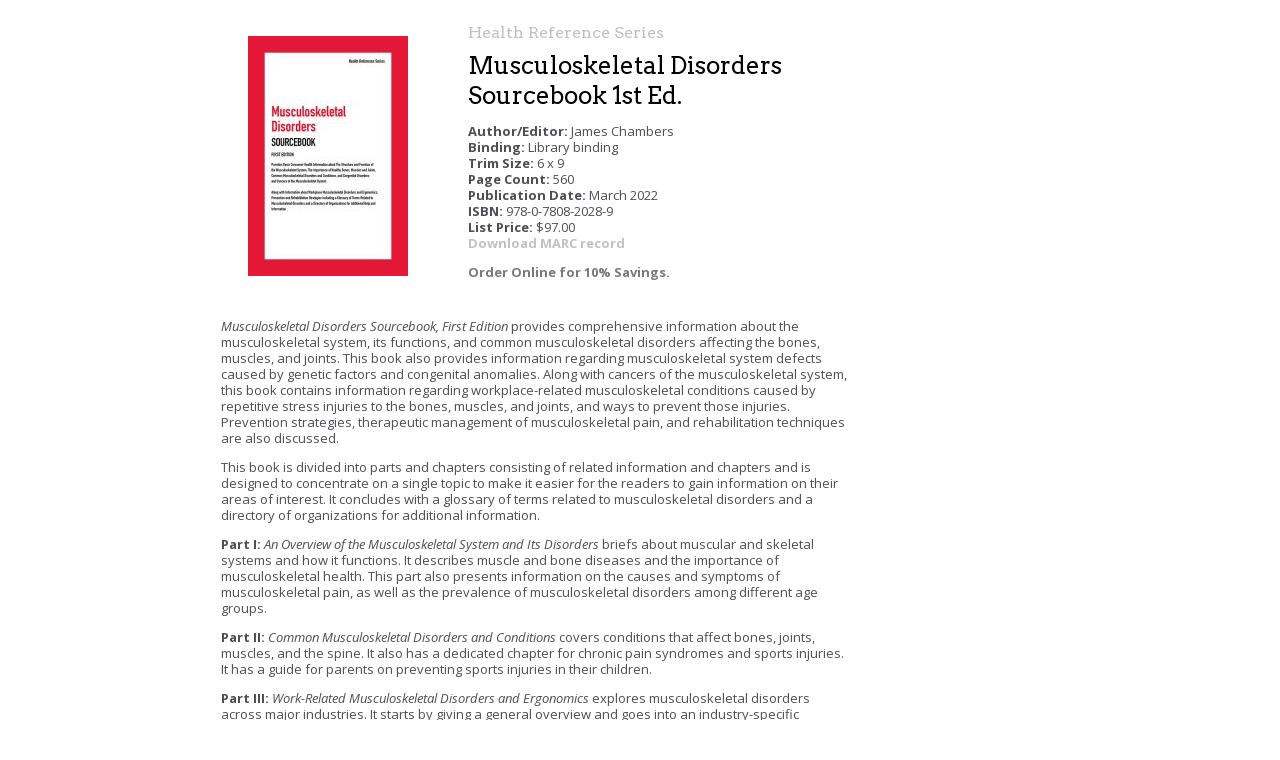

--- FILE ---
content_type: text/html; charset=UTF-8
request_url: https://omnigraphics.com/shop/musculoskeletal-disorders-sourcebook-1st-ed/?printpage=yes
body_size: 14013
content:
<!DOCTYPE html>
<html>

<head>
<meta charset="UTF-8">
	<title> | Omnigraphics</title>
	<meta name="description" content="">

	<!--meta name="robots" content="index, follow">
	<meta name="revisit-after" content="30 days">
	<meta name="googlebot" content="index, follow">
	<meta name="msnbot" content="index, follow"-->
	<meta name="copyright" content="Copyright (c) Omnigraphics, MI. All Rights Reserved." />	
	<meta name="author" content="Futuramic Media, www.futuramicmedia.com">
	<meta name="viewport" content="width=device-width, initial-scale=1">

<link rel="shortcut icon" href="/favicon.ico" />
<link rel="icon" href="/favicon.png" type="image.png" />

	<style type="text/css" media="screen">
		@import url( https://omnigraphics.com/wp-content/themes/Omnigraphics/reset.css );
	</style>
	<style type="text/css" media="screen">
		@import url( https://omnigraphics.com/wp-content/themes/Omnigraphics/style.css );
	</style>

	<!--link href='http://fonts.googleapis.com/css?family=Quicksand:400,300,700' rel='stylesheet' type='text/css'-->
	
	
	<link rel="alternate" type="application/rss+xml" title="RSS 2.0" href="https://omnigraphics.com/feed/" />
	<link rel="alternate" type="text/xml" title="RSS .92" href="https://omnigraphics.com/feed/rss/" />
	<link rel="alternate" type="application/atom+xml" title="Atom 1.0" href="https://omnigraphics.com/feed/atom/" />

	<link rel="pingback" href="https://omnigraphics.com/xmlrpc.php" />

<meta property="og:title" content="Omnigraphics  |  Musculoskeletal Disorders Sourcebook 1st Ed."/>
<meta property="og:url" content="https://omnigraphics.com/shop/musculoskeletal-disorders-sourcebook-1st-ed/"/>
<meta property="og:image" content="https://omnigraphics.com/wp-content/uploads/shopp/images/cache_96_96_0_0_80_16777215_Musculoskeletal Disorders Sourcebook (1st ed.)_75 dpi.jpg"/>

<link rel="canonical" href="https://omnigraphics.com/shop/musculoskeletal-disorders-sourcebook-1st-ed/" />

<script>
(function() {
    var link = document.createElement('link');
    link.rel = "stylesheet";
    link.href = "https://fonts.googleapis.com/css?family=Arvo:400,700";
    document.querySelector("head").appendChild(link);
})();
(function() {
    var link = document.createElement('link');
    link.rel = "stylesheet";
    link.href = "https://fonts.googleapis.com/css?family=Open+Sans:400italic,700italic,600italic,400,600,700";
    document.querySelector("head").appendChild(link);
})();
</script>


<script src="https://ajax.googleapis.com/ajax/libs/jquery/1.8.3/jquery.min.js"></script>

  <script language="JavaScript" type="text/javascript">
	function doClear(theText) {
     		if (theText.value == theText.defaultValue) {
         		theText.value = ""
     		}
     	}	

$(document).ready(function () {

	//add cart total to the CART menu items
	$('li.cart a').append(' <span class="inside">(0)</span>');

});

</script>

<link rel='dns-prefetch' href='//js.hs-scripts.com' />
<link rel='dns-prefetch' href='//s.w.org' />
<link rel="alternate" type="application/rss+xml" title="Omnigraphics &raquo; Feed" href="https://omnigraphics.com/feed/" />
<link rel="alternate" type="application/rss+xml" title="Omnigraphics &raquo; Comments Feed" href="https://omnigraphics.com/comments/feed/" />

            <script type="text/javascript">//<![CDATA[
            // Google Analytics for WordPress by Yoast v4.3.3 | http://yoast.com/wordpress/google-analytics/
            var _gaq = _gaq || [];
            _gaq.push(['_setAccount', 'UA-26569417-14']);
				            _gaq.push(['_setAllowAnchor',true],['_setAllowLinker',true],['_setDomainName','omnigraphics.com'],['_setCustomVar',2,'categories','',3],['_trackPageview']);
            (function () {
                var ga = document.createElement('script');
                ga.type = 'text/javascript';
                ga.async = true;
                ga.src = ('https:' == document.location.protocol ? 'https://ssl' : 'http://www') + '.google-analytics.com/ga.js';

                var s = document.getElementsByTagName('script')[0];
                s.parentNode.insertBefore(ga, s);
            })();
            //]]></script>
			<link rel="alternate" type="application/rss+xml" title="Omnigraphics &raquo; Musculoskeletal Disorders Sourcebook 1st Ed. Comments Feed" href="https://omnigraphics.com/shop/musculoskeletal-disorders-sourcebook-1st-ed/feed/" />
		<script type="text/javascript">
			window._wpemojiSettings = {"baseUrl":"https:\/\/s.w.org\/images\/core\/emoji\/11\/72x72\/","ext":".png","svgUrl":"https:\/\/s.w.org\/images\/core\/emoji\/11\/svg\/","svgExt":".svg","source":{"concatemoji":"https:\/\/omnigraphics.com\/wp-includes\/js\/wp-emoji-release.min.js?ver=4.9.18"}};
			!function(e,a,t){var n,r,o,i=a.createElement("canvas"),p=i.getContext&&i.getContext("2d");function s(e,t){var a=String.fromCharCode;p.clearRect(0,0,i.width,i.height),p.fillText(a.apply(this,e),0,0);e=i.toDataURL();return p.clearRect(0,0,i.width,i.height),p.fillText(a.apply(this,t),0,0),e===i.toDataURL()}function c(e){var t=a.createElement("script");t.src=e,t.defer=t.type="text/javascript",a.getElementsByTagName("head")[0].appendChild(t)}for(o=Array("flag","emoji"),t.supports={everything:!0,everythingExceptFlag:!0},r=0;r<o.length;r++)t.supports[o[r]]=function(e){if(!p||!p.fillText)return!1;switch(p.textBaseline="top",p.font="600 32px Arial",e){case"flag":return s([55356,56826,55356,56819],[55356,56826,8203,55356,56819])?!1:!s([55356,57332,56128,56423,56128,56418,56128,56421,56128,56430,56128,56423,56128,56447],[55356,57332,8203,56128,56423,8203,56128,56418,8203,56128,56421,8203,56128,56430,8203,56128,56423,8203,56128,56447]);case"emoji":return!s([55358,56760,9792,65039],[55358,56760,8203,9792,65039])}return!1}(o[r]),t.supports.everything=t.supports.everything&&t.supports[o[r]],"flag"!==o[r]&&(t.supports.everythingExceptFlag=t.supports.everythingExceptFlag&&t.supports[o[r]]);t.supports.everythingExceptFlag=t.supports.everythingExceptFlag&&!t.supports.flag,t.DOMReady=!1,t.readyCallback=function(){t.DOMReady=!0},t.supports.everything||(n=function(){t.readyCallback()},a.addEventListener?(a.addEventListener("DOMContentLoaded",n,!1),e.addEventListener("load",n,!1)):(e.attachEvent("onload",n),a.attachEvent("onreadystatechange",function(){"complete"===a.readyState&&t.readyCallback()})),(n=t.source||{}).concatemoji?c(n.concatemoji):n.wpemoji&&n.twemoji&&(c(n.twemoji),c(n.wpemoji)))}(window,document,window._wpemojiSettings);
		</script>
		<style type="text/css">
img.wp-smiley,
img.emoji {
	display: inline !important;
	border: none !important;
	box-shadow: none !important;
	height: 1em !important;
	width: 1em !important;
	margin: 0 .07em !important;
	vertical-align: -0.1em !important;
	background: none !important;
	padding: 0 !important;
}
</style>
<link rel='stylesheet' id='nivoslider-css'  href='https://omnigraphics.com/wp-content/plugins/nivo-slider/scripts/nivo-slider/nivo-slider.css?ver=4.9.18' type='text/css' media='all' />
<link rel='stylesheet' id='shopp.catalog-css'  href='https://omnigraphics.com/wp-content/plugins/shopp/core/ui/styles/catalog.css?ver=20110511' type='text/css' media='screen' />
<link rel='stylesheet' id='shopp.icons-css'  href='https://omnigraphics.com/wp-content/plugins/shopp/core/ui/styles/icons.css?ver=20110511' type='text/css' media='screen' />
<link rel='stylesheet' id='shopp-css'  href='https://omnigraphics.com/wp-content/themes/Omnigraphics/shopp/shopp.css?ver=20110511' type='text/css' media='screen' />
<link rel='stylesheet' id='shopp.colorbox-css'  href='https://omnigraphics.com/wp-content/plugins/shopp/core/ui/styles/colorbox.css?ver=20110511' type='text/css' media='screen' />
<script type='text/javascript' src='https://omnigraphics.com/wp-includes/js/jquery/jquery.js?ver=1.12.4'></script>
<script type='text/javascript' src='https://omnigraphics.com/wp-includes/js/jquery/jquery-migrate.min.js?ver=1.4.1'></script>
<link rel='https://api.w.org/' href='https://omnigraphics.com/wp-json/' />
<link rel="EditURI" type="application/rsd+xml" title="RSD" href="https://omnigraphics.com/xmlrpc.php?rsd" />
<link rel="wlwmanifest" type="application/wlwmanifest+xml" href="https://omnigraphics.com/wp-includes/wlwmanifest.xml" /> 
<link rel='prev' title='Disability and Health Sourcebook 5th Ed.' href='https://omnigraphics.com/shop/disability-and-health-sourcebook-5th-ed/' />
<link rel='next' title='Skin Health Information for Teens, 5th Edition' href='https://omnigraphics.com/shop/skin-health-information-for-teens-fifth-edition/' />
<meta name="generator" content="WordPress 4.9.18" />
<link rel='shortlink' href='https://omnigraphics.com/?p=6788' />
<link rel="alternate" type="application/json+oembed" href="https://omnigraphics.com/wp-json/oembed/1.0/embed?url=https%3A%2F%2Fomnigraphics.com%2Fshop%2Fmusculoskeletal-disorders-sourcebook-1st-ed%2F" />
<link rel="alternate" type="text/xml+oembed" href="https://omnigraphics.com/wp-json/oembed/1.0/embed?url=https%3A%2F%2Fomnigraphics.com%2Fshop%2Fmusculoskeletal-disorders-sourcebook-1st-ed%2F&#038;format=xml" />
			<!-- DO NOT COPY THIS SNIPPET! Start of Page Analytics Tracking for HubSpot WordPress plugin v7.18.81-->
			<script type="text/javascript">
				var _hsq = _hsq || [];
				_hsq.push(["setContentType", "blog-post"]);
			</script>
			<!-- DO NOT COPY THIS SNIPPET! End of Page Analytics Tracking for HubSpot WordPress plugin -->
			<link rel="icon" href="https://omnigraphics.com/wp-content/uploads/2020/10/favicon.png" sizes="32x32" />
<link rel="icon" href="https://omnigraphics.com/wp-content/uploads/2020/10/favicon.png" sizes="192x192" />
<link rel="apple-touch-icon-precomposed" href="https://omnigraphics.com/wp-content/uploads/2020/10/favicon.png" />
<meta name="msapplication-TileImage" content="https://omnigraphics.com/wp-content/uploads/2020/10/favicon.png" />

	<link rel="stylesheet" type="text/css" media="print" href="https://omnigraphics.com/wp-content/themes/Omnigraphics/print_product.css" />
	<!--link rel="stylesheet" type="text/css" media="print" href="https://omnigraphics.com/wp-content/themes/Omnigraphics/print.css" /-->

	<!-- Facebook Pixel Code -->
<script>
  !function(f,b,e,v,n,t,s)
  {if(f.fbq)return;n=f.fbq=function(){n.callMethod?
  n.callMethod.apply(n,arguments):n.queue.push(arguments)};
  if(!f._fbq)f._fbq=n;n.push=n;n.loaded=!0;n.version='2.0';
  n.queue=[];t=b.createElement(e);t.async=!0;
  t.src=v;s=b.getElementsByTagName(e)[0];
  s.parentNode.insertBefore(t,s)}(window, document,'script',
  'https://connect.facebook.net/en_US/fbevents.js');
  fbq('init', '2607534912663375');
  fbq('track', 'PageView');
</script>
<noscript><img height="1" width="1" style="display:none"
  src="https://www.facebook.com/tr?id=2607534912663375&ev=PageView&noscript=1"
/></noscript>
<!-- End Facebook Pixel Code -->

</head>

<body class="Product"> 

<div id="canvas" class="FullWidth">
<div id="canvasHeaderImage" class="FullWidth">
<div id="canvasFooterImage" class="FullWidth">

<div id="canvasinner" class="FixedWidth">	

<div id="header">
	 <div id="headerTop">
		<div id="secondarymenu" >
			<div class="second-menu-holder"><ul id="menu-secondary-menu" class="menu sf-menu"><li id="menu-item-36" class="menu-item menu-item-type-post_type menu-item-object-page menu-item-home menu-item-36"><a href="https://omnigraphics.com/" >Home</a></li>
<li id="menu-item-34" class="menu-item menu-item-type-post_type menu-item-object-page menu-item-34"><a href="https://omnigraphics.com/about-us/" >About Us</a></li>
<li id="menu-item-35" class="menu-item menu-item-type-post_type menu-item-object-page menu-item-35"><a href="https://omnigraphics.com/contact-us/" >Contact Us</a></li>
<li id="menu-item-3020" class="cart menu-item menu-item-type-shopp_page menu-item-object-cart menu-item-3020"><a href="https://omnigraphics.com/shop/cart/" >Cart</a></li>
<li id="menu-item-38" class="end menu-item menu-item-type-shopp_page menu-item-object-checkout menu-item-38"><a href="https://omnigraphics.com/shop/checkout/" >Checkout</a></li>
</ul></div>		</div>
	</div>

			<a href="https://omnigraphics.com" title="Click here to go back to the Omnigraphics home page"><img src="https://omnigraphics.com/wp-content/themes/Omnigraphics/images/Logo.png" id="Header_Logo" alt="Omnigraphics Logo" style="width: 172px; height: 83px;"/></a>
	
	<div id="mainmenu">
		<div class="main-menu-holder"><ul id="menu-main-menu" class="main_menu menu sf-menu"><li id="menu-item-5655" class="menu-item menu-item-type-post_type menu-item-object-page menu-item-home menu-item-5655"><a href="https://omnigraphics.com/" >Home</a></li>
<li id="menu-item-41" class="products menu-item menu-item-type-custom menu-item-object-custom menu-item-has-children menu-item-41"><a href="#">Products</a>
<ul class="sub-menu">
	<li id="menu-item-6662" class="subject heading menu-item menu-item-type-custom menu-item-object-custom menu-item-has-children menu-item-6662"><a>Subject</a>
	<ul class="sub-menu">
		<li id="menu-item-5550" class="menu-item menu-item-type-custom menu-item-object-custom menu-item-5550"><a href="https://omnigraphics.com/shop/category/health/" >Health</a></li>
		<li id="menu-item-6376" class="menu-item menu-item-type-taxonomy menu-item-object-shopp_category menu-item-6376"><a href="https://omnigraphics.com/shop/category/diversity/" >Diversity</a></li>
		<li id="menu-item-5549" class="menu-item menu-item-type-custom menu-item-object-custom menu-item-5549"><a href="https://omnigraphics.com/shop/category/finance/" >Finance</a></li>
		<li id="menu-item-6295" class="menu-item menu-item-type-taxonomy menu-item-object-shopp_category menu-item-6295"><a href="https://omnigraphics.com/shop/category/technology/" >Technology</a></li>
		<li id="menu-item-5547" class="menu-item menu-item-type-custom menu-item-object-custom menu-item-5547"><a href="https://omnigraphics.com/shop/category/cultural-studies/" >Cultural Studies</a></li>
		<li id="menu-item-5548" class="menu-item menu-item-type-custom menu-item-object-custom menu-item-5548"><a href="https://omnigraphics.com/shop/category/business/" >Business</a></li>
		<li id="menu-item-6299" class="menu-item menu-item-type-custom menu-item-object-custom menu-item-6299"><a href="/shop/category/government/">Government</a></li>
		<li id="menu-item-5551" class="menu-item menu-item-type-custom menu-item-object-custom menu-item-5551"><a href="https://omnigraphics.com/shop/category/history/" >History</a></li>
		<li id="menu-item-5553" class="menu-item menu-item-type-custom menu-item-object-custom menu-item-5553"><a href="https://omnigraphics.com/shop/category/religion/" >Religion</a></li>
	</ul>
</li>
	<li id="menu-item-6663" class="series heading menu-item menu-item-type-custom menu-item-object-custom menu-item-has-children menu-item-6663"><a>Series/Database</a>
	<ul class="sub-menu">
		<li id="menu-item-6352" class="menu-item menu-item-type-custom menu-item-object-custom menu-item-6352"><a>Health Reference Library</a></li>
		<li id="menu-item-6353" class="general-ref-submenu menu-item menu-item-type-taxonomy menu-item-object-shopp_category current-shopp_product-ancestor current-menu-parent current-shopp_product-parent menu-item-6353"><a href="https://omnigraphics.com/shop/category/health-reference-library-print/" >Print</a></li>
		<li id="menu-item-6301" class="menu-item menu-item-type-custom menu-item-object-custom menu-item-6301"><a>Teen Resource Library</a></li>
		<li id="menu-item-6355" class="general-ref-submenu menu-item menu-item-type-taxonomy menu-item-object-shopp_category menu-item-6355"><a href="https://omnigraphics.com/shop/category/teen-resource-library-print/" >Print</a></li>
		<li id="menu-item-6304" class="menu-item menu-item-type-custom menu-item-object-custom menu-item-6304"><a>General Reference</a></li>
		<li id="menu-item-6357" class="general-ref-submenu menu-item menu-item-type-taxonomy menu-item-object-shopp_category current-shopp_product-ancestor current-menu-parent current-shopp_product-parent menu-item-6357"><a href="https://omnigraphics.com/shop/category/general-reference-print/" >Print</a></li>
	</ul>
</li>
	<li id="menu-item-6664" class="grade heading menu-item menu-item-type-custom menu-item-object-custom menu-item-has-children menu-item-6664"><a>Grade Level</a>
	<ul class="sub-menu">
		<li id="menu-item-6361" class="menu-item menu-item-type-taxonomy menu-item-object-shopp_category menu-item-6361"><a href="https://omnigraphics.com/shop/category/general-readers/" >General Readers</a></li>
		<li id="menu-item-6362" class="menu-item menu-item-type-taxonomy menu-item-object-shopp_category current-shopp_product-ancestor current-menu-parent current-shopp_product-parent menu-item-6362"><a href="https://omnigraphics.com/shop/category/middle-school/" >Middle School</a></li>
		<li id="menu-item-2014" class="menu-item menu-item-type-taxonomy menu-item-object-shopp_category current-shopp_product-ancestor current-menu-parent current-shopp_product-parent menu-item-2014"><a href="https://omnigraphics.com/shop/category/high-school/" >High School</a></li>
		<li id="menu-item-2016" class="menu-item menu-item-type-taxonomy menu-item-object-shopp_category current-shopp_product-ancestor current-menu-parent current-shopp_product-parent menu-item-2016"><a href="https://omnigraphics.com/shop/category/college/" >College</a></li>
	</ul>
</li>
	<li id="menu-item-6548" class="menu-item menu-item-type-post_type menu-item-object-page menu-item-6548"><a href="https://omnigraphics.com/ebooks/" >eBooks</a></li>
</ul>
</li>
<li id="menu-item-6363" class="menu-item menu-item-type-custom menu-item-object-custom menu-item-has-children menu-item-6363"><a>MORE INFO</a>
<ul class="sub-menu">
	<li id="menu-item-5980" class="more-info-blog menu-item menu-item-type-custom menu-item-object-custom menu-item-has-children menu-item-5980"><a href="https://blog.omnigraphics.com/" >Blog</a>
	<ul class="sub-menu">
		<li id="menu-item-6110" class="menu-item menu-item-type-post_type menu-item-object-page menu-item-6110"><a href="https://omnigraphics.com/catalogs/" >Catalogs</a></li>
		<li id="menu-item-6574" class="menu-item menu-item-type-post_type menu-item-object-page menu-item-6574"><a href="https://omnigraphics.com/free-resources/" >Free Resources</a></li>
		<li id="menu-item-5908" class="menu-item menu-item-type-post_type menu-item-object-page menu-item-5908"><a href="https://omnigraphics.com/newsletter/" >Newsletter</a></li>
		<li id="menu-item-555" class="menu-item menu-item-type-post_type menu-item-object-page menu-item-555"><a href="https://omnigraphics.com/special-offers/" >Special Offers</a></li>
	</ul>
</li>
	<li id="menu-item-7087" class="menu-item menu-item-type-post_type menu-item-object-page menu-item-7087"><a href="https://omnigraphics.com/blog-2/" >Blog-2</a></li>
</ul>
</li>
</ul></div>	</div>

	<div id="SearchBar">
				<form action="https://omnigraphics.com" id="searchform" method="get" role="search">
			<input type="hidden" name="st" value="shopp" />
						<label><input type="hidden" name="s_cs" value="1" /></label>			<input type="text" name="s" class="inputsearch" size="15" onfocus="doClear(this);" value="Search for..." />
			<input type="submit" value="Search" class="searchbutton" />
		</form>
			</div>

</div><!-- end Header -->

<div class="clear"></div>
    
    <div id="ContentHolder">

    <div class="primaryContentWrapper">
	<div class="primaryContent"> 

	<div class="ContentLeft">

<!--div class="breadcrumbsBar">
				</div-->


<div class="postWrapper" id="post-6788">

	 
	<div class="postContent" id="postContent">
		<div><div id="shopp"  class="shoppage shopp_page list shopp_grid-3 product-6788 musculoskeletal-disorders-sourcebook-1st-ed shopp-product">


	<div class="image_right">
							<img src="https://omnigraphics.com/wp-content/uploads/shopp/images/cache_480_240_4_0_80_16777215_Musculoskeletal Disorders Sourcebook (1st ed.)_75 dpi.jpg" alt="cache 480 240 4 0 80 16777215 Musculoskeletal Disorders Sourcebook (1st ed.) 75 dpi Musculoskeletal Disorders Sourcebook 1st Ed." width="160" height="240" title="Musculoskeletal Disorders Sourcebook 1st Ed." />			</div>

	<div class="text_left">
	
	<h3 class="series_name">
							<a href="https://omnigraphics.com/shop/category/health-reference-series">
					Health Reference Series					</a>
			</h3>
	<h1 class="product_name">Musculoskeletal Disorders Sourcebook 1st Ed.</h1>
	<!--p class="headline"><big></big></p-->

	<ul class="specs">
			<!--start code-->
			<li><strong>Author/Editor:</strong> James Chambers</li>
				
			<li><strong>Binding:</strong> Library binding</li>
						<li><strong>Trim Size:</strong> 6 x 9</li>
							
			
						<li><strong>Page Count:</strong> 560</li>
				
<!--end code-->			
			<li><strong>Publication Date:</strong> March 2022</li>
			<li><strong>ISBN:</strong> 978-0-7808-2028-9</li>
			<li><strong>List Price:</strong> <span>$97.00</span></li>
			
						
						
						<!--li class="noprint"><strong><a href="javascript:window.print()" title="Click here for the Musculoskeletal Disorders Sourcebook 1st Ed. Printable Information Sheet">Printable Information Sheet</a></strong></li-->
			<li class="noprint"><strong><a href="https://omnigraphics.com/shop/musculoskeletal-disorders-sourcebook-1st-ed/?printpage=yes"  title="Click here for the Musculoskeletal Disorders Sourcebook 1st Ed. Printable Information Sheet" target="_blank">Printable Information Sheet</a></strong></li>
							<li><a href="/wp-content/MARC/9780780820289.mrc" download><b>Download MARC record</b></a></li>
				</ul>

		
			<!--<h3 class="price">Web Price: <span></span></h3>-->
		<span class="order-saving" style="margin-bottom: 10px;"><b>Order Online for 10% Savings.</b></span>
		

	
	<form action="https://omnigraphics.com/shop/cart/" method="post" class="shopp product validate validation-alerts">
				
		
					

		<p>
<select name="products[6788][quantity]" id="quantity-6788" size="1" class="selectall">
<option selected="selected" value="1">1</option>
<option value="2">2</option>
<option value="3">3</option>
<option value="4">4</option>
<option value="5">5</option>
<option value="6">6</option>
<option value="7">7</option>
<option value="8">8</option>
<option value="9">9</option>
<option value="10">10</option>
<option value="11">11</option>
<option value="12">12</option>
<option value="13">13</option>
<option value="14">14</option>
<option value="15">15</option>
<option value="20">20</option>
<option value="25">25</option>
<option value="30">30</option>
<option value="40">40</option>
<option value="50">50</option>
<option value="75">75</option>
<option value="100">100</option>
</select>		<input type="hidden" name="products[6788][product]" value="6788" /><input type="hidden" name="products[6788][price]" value="3161" /><input type="hidden" name="cart" value="add" /><input type="submit" name="addtocart"  value="Add to Cart" class="addtocart" /></p>

	</form>
	
	</div>
	
<div class="clear"></div>

	<div class="Tabs"  id="Tabs">
	
		<ul class="TabMenu" id="TabMenu">
	
							 <li class="TabMenuItem TabMenuItem1" id="Description">
					<a href="#description" title="Click here to view the Description" class="scrolldown">
						Description
					</a>
				</li>
																						 <li class="TabMenuItem TabMenuItem5" id="MoreInformation">
					<a href="#moreinformation" title="Click here to view the More Information" class="scrolldown">
						More Information
					</a>
				</li>
				
			<div class="clear"></div>
	
		</ul>	

			<div class="clear"></div>

	
				
	<div class="ContentHolder TabContentHolder" id="TabContentHolder">

					<div class="TabContent TabContent1 TabRow1" id="description"> 
			<!--h1 class="print print_Title">Description</h1-->
																							<p><em>Musculoskeletal Disorders Sourcebook, First Edition</em> provides comprehensive information about the musculoskeletal system, its functions, and common musculoskeletal disorders affecting the bones, muscles, and joints. This book also provides information regarding musculoskeletal system defects caused by genetic factors and congenital anomalies. Along with cancers of the musculoskeletal system, this book contains information regarding workplace-related musculoskeletal conditions caused by repetitive stress injuries to the bones, muscles, and joints, and ways to prevent those injuries. Prevention strategies, therapeutic management of musculoskeletal pain, and rehabilitation techniques are also discussed.</p>
<p>This book is divided into parts and chapters consisting of related information and chapters and is designed to concentrate on a single topic to make it easier for the readers to gain information on their areas of interest. It concludes with a glossary of terms related to musculoskeletal disorders and a directory of organizations for additional information.</p>
<p><strong>Part I:</strong> <em>An Overview of the Musculoskeletal System and Its Disorders </em>briefs about muscular and skeletal systems and how it functions. It describes muscle and bone diseases and the importance of musculoskeletal health. This part also presents information on the causes and symptoms of musculoskeletal pain, as well as the prevalence of musculoskeletal disorders among different age groups.</p>
<p><strong>Part II:</strong> <em>Common Musculoskeletal Disorders and Conditions </em>covers conditions that affect bones, joints, muscles, and the spine. It also has a dedicated chapter for chronic pain syndromes and sports injuries. It has a guide for parents on preventing sports injuries in their children.</p>
<p><strong>Part III:</strong> <em>Work-Related Musculoskeletal Disorders and Ergonomics </em>explores musculoskeletal disorders across major industries. It starts by giving a general overview and goes into an industry-specific overview. It further discusses work environment standards and how to perform risk assessments.</p>
<p><strong>Part IV:</strong> <em>Musculoskeletal Disorders Caused by Genetic Factors and Congenital Abnormalities </em>presents major musculoskeletal disorders such as muscular dystrophy (MD), congenital limb defects, and congenital myopathy that result from genetic factors and congenital abnormalities. It also discusses the symptoms, causes, and treatments of such musculoskeletal disorders.</p>
<p><strong>Part V:</strong> <em>Cancers and Other Diseases of the Musculoskeletal System </em>covers primary cancers and other neurodegenerative diseases that are related to bone, muscle, and joints. It also includes the discussion of rare cancer and neurological disease, its symptoms, and diagnosis.</p>
<p><strong>Part VI:</strong> <em>Musculoskeletal Health: Prevention, Management, and Rehabilitation </em>describes preventive measures and safe physical activities for different age categories. It briefs about how to cope with chronic musculoskeletal pain, complementary and alternative musculoskeletal disorder treatments. The part concludes with exploring assistive devices that facilitate the pain or movements.</p>
<p><strong>Part VII:</strong> <em>Additional Help and Information </em>includes a glossary of terms related to Musculoskeletal System and a directory of resources for additional help and support.</p>
			</div>
											<div class="TabContent TabContent5 TabRow2 ui-tabs-hide" id="moreinformation"> 
			<!--h1 class="print print_Title">More Information</h1-->
				<h2>Standard Features in the Health Reference Series</h2>
<ul>
<li>Library Binding, 6 x 9</li>
<li>550-650 pages per volume</li>
<li>Volumes published after June 2015 include access to <a href="http://omnigraphics.com/shop/health-reference-series-online/" >Health Reference Series Online</a>.</li>
<li>Easy-to-use volumes organized into parts and chapters. Parts focus on broad areas of interest. Chapters are devoted to single topics within a part.</li>
<li>Authoritative content from respected government agencies and institutes, university research centers, professional medical associations, and non-profit health organizations.</li>
<li>Comprehensive chapters feature generous use of headings and subheadings for ease of navigation.</li>
<li>Tables, charts, and illustrations display statistical data and supplement explanations.</li>
<li>Helpful glossary provides definitions of technical terms.</li>
<li>Resource directories with contact information highlight organizations that can provide further information and support.</li>
<li>Professionally prepared master index provides easy access to descriptive information, definitions, and related concepts.</li>
<li>List Price $95 per volume</li>
<li><strong>School and Library Price $85 per volume</strong></li>
</ul>
			</div>
				
					</div>

	
	

<script src="https://omnigraphics.com/wp-content/themes/Omnigraphics/js/jquery.ui.core.js"></script>
<script src="https://omnigraphics.com/wp-content/themes/Omnigraphics/js/jquery.ui.widget.js"></script>
<script src="https://omnigraphics.com/wp-content/themes/Omnigraphics/js/jquery.ui.tabs.js"></script>

<script type="text/javascript" src="https://omnigraphics.com/wp-content/themes/Omnigraphics/js/jquery.address-1.5.min.js"></script>
<!--script type="text/javascript" src="https://omnigraphics.com/wp-content/themes/Omnigraphics/js/ui.ariaTabs.js"></script-->

<script type="text/javascript">
	jQuery.noConflict();
/*
	$(document).ready(function() {
		//alert("HI");

		//jQuery( "#Tabs" ).tabs();
		jQuery( "#Tabs" ).tabs({ fx: { opacity: 'toggle' } });

	});
*/

	jQuery(document).ready(function() {


	//http://www.asual.com/jquery/address/samples/tabs/	
            var tabs,
                tabEvent = false,
                initialTab = '',
                navSelector = '#Tabs .ui-tabs-nav',
                navFilter = function(el) {
                    return jQuery(el).attr('href').replace(/^#/, '');
                },
               //panelSelector = '#Tabs .ui-tabs-panel',
               panelSelector = '#Tabs .Tabs .ui-tabs-nav',
                panelFilter = function() {
                    jQuery(panelSelector + ' a').filter(function() {
                        return jQuery(navSelector + ' a[title=' + jQuery(this).attr('title') + ']').size() != 0;
                    }).each(function(event) {
                        jQuery(this).attr('href', '#' + jQuery(this).attr('title').replace(/ /g, '_'));
                    });
                };
            
            // Initializes plugin features
            jQuery.address.strict(false).wrap(true);
            
            if (jQuery.address.value() == '') {
				if(initialTab != '')
                jQuery.address.history(false).value(initialTab).history(true);
 		jQuery('html,body').scrollTop(0);
           }
            
            // Address handler
            jQuery.address.init(function(event) {

                // Adds the ID in a lazy manner to prevent scrolling
                jQuery(panelSelector).attr('id', 'description');

                // Enables the plugin for all the content links
                jQuery(panelSelector + ' a').address(function() {
                    return navFilter(this);
                });
                
                panelFilter();

                // Tabs setup
                tabs = jQuery('#Tabs')
                    .tabs({
                        load: function(event, ui) {
                            // Filters the content and applies the plugin if needed
                            jQuery(ui.panel).html(jQuery(panelSelector, ui.panel).html());
                            panelFilter();
                        },
                        fx: {
                            opacity: 'toggle', 
                            duration: 'fast'
                        }
                    })
                    .css('display', 'block');

                // Enables the plugin for all the tabs
                jQuery(navSelector + ' a').click(function(event) {
                	tabEvent = true;
                    jQuery.address.value(navFilter(event.target));
                    tabEvent = false;
                    return false;
                });
            
            }).change(function(event) {

                var current = jQuery('a[href=#' + event.value + ']:first');
                
                // Sets the page title
                jQuery.address.title(jQuery.address.title().split(' | ')[0] + ' | ' + current.text());

                // Selects the proper tab
                if (!tabEvent) {
                    tabs.tabs('select', current.attr('href'));
                }
                
            });

	jQuery('html,body').scrollTop(0);         
    
});


</script>


		</div><!-- END 	TABS -->




	<link rel="stylesheet" type="text/css" media="all" href="https://omnigraphics.com/wp-content/themes/Omnigraphics/print_product.css" />

</div></div>	
	</div>

<div class="clear"></div>

</div><!-- end postWrapper -->



</div><!-- end ConentLeft -->



<div class="ConentRight">

		<div class="sidebar">
					<!-- SPECIALS -->
										
						<div class="SpecialsList" id="SpecialsList">
						<h2 class="WidgetTitle sectionTitle solidTitle homeTitle" id="WidgetTitleOffers">CURRENT OFFERS</h2>
						<ul>
				
												
							<li class="s">
								<a href="https://omnigraphics.com/special-offers/" title="Click here to read more about the Health &amp; Wellness special." />
								<span class="r1">OmniBundle</span>
								<span class="r2">Health &amp; Wellness</span>
								<span class="r3">5-Volume Set $340 Save $95</span>
								<span class="r4"></span>
								<div class="clear"></div>
								</a>
							</li>
												
							<li class="s1">
								<a href="https://omnigraphics.com/special-offers/" title="Click here to read more about the Health Reference Series special." />
								<span class="r1">You Pick the Volumes</span>
								<span class="r2">Health Reference Series</span>
								<span class="r3">10-Volume Set $743 Save $127</span>
								<span class="r4"></span>
								<div class="clear"></div>
								</a>
							</li>
												
							<li class="s2">
								<a href="https://omnigraphics.com/special-offers/" title="Click here to read more about the Teen Health Series special." />
								<span class="r1">You Pick the Volumes</span>
								<span class="r2">Teen Health Series</span>
								<span class="r3">5-Volume Set $282 Save $38</span>
								<span class="r4"></span>
								<div class="clear"></div>
								</a>
							</li>
													
						</ul>
						</div>
							
					
					<!-- NEWSLETTER -->
										
						<div class="NewsletterList List" id="NewsletterList">
						<h2 class="WidgetTitle sectionTitle solidTitle homeTitle" id="WidgetTitleNews">OMNIGRAPHICS NEWS</h2>
						<ul>							
							<li>
							<form method="post" target="_blank" action="http://visitor.r20.constantcontact.com/d.jsp" name="ccoptin">
								<input type="text" onfocus="doClear(this);" value="sign up with your email" size="20" name="ea" class="inputsearch inputsignup">
								<input type="submit" class="submit searchbutton signupbutton" value="GO" name="go">
								<input type="hidden" value="k7byvofab" name="llr">
								<input type="hidden" value="1105372907402" name="m">
								<input type="hidden" value="oi" name="p">
							</form>							
							</li>
						</ul>
						</div>
							
										
					
					<!-- CATALOG -->
										
					<!-- FOLLOW US -->
										
						<div class="FollowUsList List" id="FollowUsList">
						<h2 class="WidgetTitle sectionTitle solidTitle homeTitle" id="">Follow Us</h2>
						<ul>
				
												
							<li>
								
								<a href="http://www.facebook.com/omnigraphicspublishing" title="Click here to follow us on Facebook" class="SocialIcons Facebook" /> Facebook								</a>
							</li>
												
							<li>
								
								<a href="http://twitter.com/omnigraphics_" title="Click here to follow us on Twitter" class="SocialIcons Twitter" /> Twitter								</a>
							</li>
												
							<li>
								
								<a href="http://www.linkedin.com/company/omnigraphics-publishing-inc" title="Click here to follow us on LinkedIn" class="SocialIcons LinkedIn" /> LinkedIn								</a>
							</li>
												
							<li>
								
								<a href="http://blog.omnigraphics.com/" title="Click here to follow us on RSS" class="SocialIcons RSS" /> RSS								</a>
							</li>
												
							<div class="clear"></div>
							
						</ul>
						</div>
							
										
			<div class="WPsidebarItems">
				<ul>



</ul>	
			</div>
			

		</div>
		
</div><!-- end ConentRight -->

	

			
<div class="clear"></div>

</div><!-- end primaryContent -->
</div><!-- end primaryContentWrapper -->

</div><!-- end contentholder -->
    
 <div class="clear"></div> 	

	 <div id="footer">

		 <div id="footerTop">
	
			<div id="footerlogo">
									<a href="https://omnigraphics.com" title="Click here to go back to the Omnigraphics home page"><img src="https://omnigraphics.com/wp-content/themes/Omnigraphics/images/Logo-Footer.png" id="Footer_Logo" style="width: 138px; height: 67px;" alt="Omnigraphics Footer Logo" /></a>
									
			<span class="noprint">
				<div class="address_row"><span class="address1">8 The Green </span></div><div class="address_row"><span class="address2">Suite 19225 </span></div><div class="address_row"><span class="address3"> </span></div><div class="address_row"><span class="city">Dover, </span><span class="state">DE </span><span class="postal_code">19901 </span><span class="country"> </span></div>				<span class="email"><a href="mailto:contact@omnigraphics.com">contact@omnigraphics.com</a></span><br/><span class="phone">(800) 322-8755</span>
			</span>

	<div class="print print_Foter">
		<p><a href="https://omnigraphics.com">www.omnigraphics.com</a> &bull; <a href="mailto:customerservice@omnigraphics.com">customerservice@omnigraphics.com</a></p>
		<p>
			<b><i>Calling from Inside the U.S.</i></b><br/>
			Phone: (800) 322-8755, 7 days a week, 24 hours a day<br/>
			Fax: (800) 875-1340 <br/>                                                                                            
		</p>
			<b><i>Mail Orders: </i></b><br/>
			Omnigraphics<br/>
			Order Department<br/>
			PO Box 8002<br/>
			Aston, PA 19014-8002<br/>
		</p>
	</div>

			</div>

			<div id="footermenus">
				<div id="footermenu1">

					<div class="main-menu-holder"><ul id="menu-footer-menu-01" class="menu menu1"><li id="menu-item-48" class="menu-item menu-item-type-post_type menu-item-object-page menu-item-home menu-item-48"><a href="https://omnigraphics.com/" >Home</a></li>
<li id="menu-item-46" class="menu-item menu-item-type-post_type menu-item-object-page menu-item-46"><a href="https://omnigraphics.com/about-us/" >About Us</a></li>
</ul></div>				</div>
				<div id="footermenu2">
					<div class="main-menu-holder"><ul id="menu-footer-menu-02" class="menu menu2"><li id="menu-item-49" class="menu-item menu-item-type-custom menu-item-object-custom menu-item-has-children menu-item-49"><a href="http://omnigraphics.com/shop/?series=all" >Products</a>
<ul class="sub-menu">
	<li id="menu-item-6547" class="menu-item menu-item-type-custom menu-item-object-custom menu-item-6547"><a href="https://omnigraphics.com/ebooks/" >eBooks</a></li>
	<li id="menu-item-547" class="menu-item menu-item-type-post_type menu-item-object-page menu-item-547"><a href="https://omnigraphics.com/catalogs/" >Catalogs</a></li>
	<li id="menu-item-554" class="menu-item menu-item-type-post_type menu-item-object-page menu-item-554"><a href="https://omnigraphics.com/special-offers/" >Special Offers</a></li>
</ul>
</li>
</ul></div>				</div>
				<div id="footermenu3">
					<div class="main-menu-holder"><ul id="menu-footer-menu-03" class="menu menu3"><li id="menu-item-1961" class="menu-item menu-item-type-post_type menu-item-object-page menu-item-has-children menu-item-1961"><a href="https://omnigraphics.com/contact-us/" >Contact Us</a>
<ul class="sub-menu">
	<li id="menu-item-1962" class="menu-item menu-item-type-post_type menu-item-object-page menu-item-1962"><a href="https://omnigraphics.com/customer-service/" >Customer Service</a></li>
	<li id="menu-item-1964" class="menu-item menu-item-type-post_type menu-item-object-page menu-item-1964"><a href="https://omnigraphics.com/licensing/" >Licensing</a></li>
	<li id="menu-item-1965" class="menu-item menu-item-type-post_type menu-item-object-page menu-item-1965"><a href="https://omnigraphics.com/permissions/" >Permissions</a></li>
	<li id="menu-item-1966" class="menu-item menu-item-type-post_type menu-item-object-page menu-item-1966"><a href="https://omnigraphics.com/review-copies/" >Review Copies</a></li>
</ul>
</li>
</ul></div>				</div>
				<div id="footermenu4">
					<div class="main-menu-holder"><ul id="menu-footer-menu-04" class="menu menu4"><li id="menu-item-62" class="cart menu-item menu-item-type-shopp_page menu-item-object-cart menu-item-62"><a href="https://omnigraphics.com/shop/cart/" >Cart</a></li>
</ul></div>				</div>
			</div>

	<div class="clear"></div>
	
		 </div><!-- end footerTop -->
	
		
		<div id="footerBottom">
			<center><p>&copy; 2025 Infobase | <a href="https://omnigraphics.com/terms-of-use">Terms of Use</a> | <a href="https://omnigraphics.com/privacy-policy">Privacy Policy</a></p></center> 
		</div>
			
	<div class="clear"></div>
	
	 </div><!-- end footer -->
      
     
</div><!-- end innercanvas -->

</div><!-- end canvasFooterImage -->
</div><!-- end canvasHeaderImage -->
</div><!-- end canvas -->

<script>
$('#menu-item-41 #menu-item-6352 > a').replaceWith(function () {
    return $('<span/>', {
        html: this.innerHTML
    });
});
$('#menu-item-41 #menu-item-6301 > a').replaceWith(function () {
    return $('<span/>', {
        html: this.innerHTML
    });
});
$('#menu-item-41 #menu-item-6304 > a').replaceWith(function () {
    return $('<span/>', {
        html: this.innerHTML
    });
});
$('#menu-item-41 #menu-item-6662 > a:first-child').replaceWith(function () {
    return $('<span/>', {
        html: this.innerHTML
    });
});
$('#menu-item-41 #menu-item-6663 > a:first-child').replaceWith(function () {
    return $('<span/>', {
        html: this.innerHTML
    });
});
$('#menu-item-41 #menu-item-6664 > a:first-child').replaceWith(function () {
    return $('<span/>', {
        html: this.innerHTML
    });
});
$('#menu-item-6363 > a:first-child').replaceWith(function () {
    return $('<span/>', {
        html: this.innerHTML
    });
});
</script>
<script type='text/javascript' src='https://omnigraphics.com/?sjsl=colorbox,shopp,catalog,cart&amp;c=0&amp;ver=50964495df19140d96596e74010dba6c'></script>
<script type='text/javascript'>
/* <![CDATA[ */
var $s = {"cp":"1","c":"$","p":"2","t":",","d":".","g":"3","nocache":""};var $cv = {"field":"Your %s is required.","email":"The e-mail address you provided does not appear to be a valid address.","minlen":"The %s you entered is too short. It must be at least %d characters long.","pwdmm":"The passwords you entered do not match. They must match in order to confirm you are correctly entering the password you want to use.","chkbox":"%s must be checked before you can proceed."};var pricetags = {};
var $ct = {"items":"Items","total":"Total"};/* ]]> */
</script>
<script type='text/javascript'>
/* <![CDATA[ */
var leadin_wordpress = {"userRole":"visitor","pageType":"post","leadinPluginVersion":"7.18.81"};
/* ]]> */
</script>
<script type='text/javascript' src='https://omnigraphics.com/wp-admin/load-scripts.php?c=0&amp;load%5B%5D=wp-embed&amp;ver=4.9.18'></script>
<script async defer id="hs-script-loader" type='text/javascript' src='//js.hs-scripts.com/5600168.js?integration=WordPress'></script>

</body>
</html>


--- FILE ---
content_type: text/css
request_url: https://omnigraphics.com/wp-content/themes/Omnigraphics/shopp/shopp.css?ver=20110511
body_size: 3880
content:
/**
 * shopp.css
 * Generic layout & styles for Shopp pages
 *
 * @author Jonathan Davis
 * @package shopp
 **/

/* Generic Shopp Styles */

#shopp .submit { text-align: right; }
#shopp form { text-align: left; }
#shopp form.product ul.options { list-style: none; }
#shopp form ul { line-height: 1; }
#shopp form label { font-size: 14px; font-weight: bold; padding-bottom: 5px; }
#shopp form ul li span label,
#shopp form div label { font-size: 11px; line-height: 1.2em; font-weight: normal; padding-bottom: 10px; }

/**
 * Catalog/Category
 **/

.categories ul li a.current { font-weight: bold; }
#shopp .category { position: relative; }
#shopp .views { display: inline; position: absolute; right: 0; top: 0; }
#shopp .views button { border: 1px solid transparent; background: none; cursor: pointer; padding: 2px; margin-bottom: -3px; }
#shopp .views button.hover { background-color: #ebebeb; border: 1px solid #777; }
#shopp .views li { display: inline; }
#shopp .orderby { float: right; }

#shopp .category .subcategories { padding: 10px 0; margin-bottom: 10px; }
#shopp .category .subcategories ul { padding: 10px 0 0 20px; margin-bottom: 10px; }
#shopp .category .subcategories li { display: inline-block; margin-right: 20px; vertical-align: top; }

#shopp .slideshow,
#shopp .carousel { margin: 20px 0; overflow: hidden; }

/* Each product in a category has a containing frame */
#shopp ul.products li.product div.frame { 
	/*padding: 10px; */
}

#shopp ul.products li .name,
#shopp ul.products li .summary,
#shopp ul.products li .savings,
#shopp ul.products li .price { margin-top: 0; margin-bottom: 0; }
#shopp ul.products li .details { float: none; }

/* Hide the product summary in the grid view */
#shopp ul.products li .summary { display: none; }
#shopp ul.products li .listview { display: none; }

#shopp ul.products img { display: block; }

#shopp .price { font-weight: bold; line-height: 1.5; margin: 0; }
#shopp .original { text-decoration: line-through; }
#shopp .sale { font-size: 150%; }

/* Faceted menu cancel filter link styles */
.filters a.cancel:before { content: "["; }
.filters a.cancel { font-weight: bold; }
.filters a.cancel:after { content: "]"; }
.filters a.cancel:hover { text-decoration: none; }

/* Product List View */
.Category #shopp.list .category h1, .Category #shopp.list .category h2 {
	display: block;
	line-height: 30px;
	height: 30px;
	margin-bottom: 10px;
	background-color: #1f4764;
	font-size: 18px;
	color: #FFF;
	text-indent: 10px;
}
#shopp.list ul.products li { 
	float: none; 
	width: 100%; 
	overflow: hidden; 
	/*padding-bottom: 10px;*/
}
#shopp.list ul.products li.product {  
	border-bottom: 1px solid #1f4764; 
	margin-bottom: 10px;
	padding-bottom: 10px;
}
#shopp.list ul.products li div.frame { width: 100%; text-align: left; }
#shopp.list ul.products li img { float: left; margin-right: 10px; }
#shopp.list ul.products li .title { 
	float: left; 
	width: 320px; 
}
#shopp.list ul.products li .title .more_link { white-space: nowrap; }
#shopp.list ul.products li .title h3 a { 
	font-size: 14px;
	color: #1f4764;
	text-decoration: underline;
}
#shopp.list ul.products li .title h3 a:hover { 
	color: #c1c1c1;
	text-decoration: none;
}
#shopp.list ul.products li .details { 
	float: right; 
	width: 190px; 
	font-size: 11px;
}
#shopp.list ul.products li .details strong { 
	text-transform: uppercase;
}
#shopp.list ul.products li .details span { 
	color: #c1c1c1;
}
#shopp.list ul.products li .details span.outofstock {
	overflow: visible;
	/*padding-right: 1em;*/
}


#shopp.list ul.products li .listview { display: block; }

#shopp ul.breadcrumb { margin: 10px 0; padding-left: 0px;}
#shopp ul.breadcrumb li { background: none; padding: 0; display: inline; margin-left: 0; text-indent: 0; }

#shopp ul.categories { float: left; margin-right: 20px; }

/* Category Pagination */
#shopp ul.paging { font-size: 11px; }
#shopp ul.paging li { /* placeholder for your styles - inherited defaults: display: inline-block; margin-left: 5px; */ }
#shopp ul.paging li a { /* page links default styling */ }
#shopp ul.paging li a:hover { /* page links hover styling */ }
#shopp ul.paging li.active { /* currrent page style */ }
#shopp ul.paging li.disabled { /* style for disabled previous/next links */ }
#shopp ul.paging li.previous a,
#shopp ul.paging li.next a { /* previous/next link style */ }

/**
 * Product Pages
 **/
#shopp .column { float: left; }
#shopp .column.first { width: 65%; }
#shopp .column.second { float: right; width: 35%; }

#shopp .original { text-decoration: line-through; }
#shopp form.product ul,
#shopp form.product ul li,
#shopp form.product ul li label { clear: none; }
#shopp form.product ul { width: auto; }
#shopp ul.variations label { display: block; }
#shopp dl { overflow: hidden; }
#shopp dt { clear:left; float:left; text-align: right; width:50%; margin-right: 1em; }
#shopp dd { clear:right; width:50%; padding-left: 50%; }

#shopp .gallery { margin: 5px 10px 5px 0; }
#shopp .gallery ul.previews li.thumbnails ul { margin: 10px 0 10px 0; }
#shopp .gallery ul.previews li.thumbnails li { margin: 0 5px 0 0; }

#shopp .image_right {
	display: block;
	/*width: 470px;
	height: 320px;*/
	/*text-align: center;*/
	/*margin-left: 50px;*/
	padding: 0 40px;
	margin: 1em 0; 
	overflow: hidden;
	float: right;
}
#shopp .text_left {
	display: block;
	/*width: 200px;
	height: 320px;*/
}
.category_list .image_left {
	display: block;
	padding: 0 40px 0 0px;
	margin: 1em 0;
	overflow: hidden;
	float: left;
}
.category_list .text_right {
	padding-top: 1em;
}
#shopp h3.series_name {
	display: block;
	margin: .5em 0 .5em 0;
}
#shopp h1.product_name {
	display: block;
	margin: 0 0 .5em 0;
}
 #shopp ul.specs, #shopp.list .TabContent ul.specs {
	list-style: none;
	clear: none;
	padding-left: 0px;
}
#shopp .text_left ul.specs{
	display: block;
}
#shopp ul.specs li {
	list-style: none;
	clear: none;
}
#shopp ul.specs #evendors_links {
	display: none;
	padding-left: 20px;
	padding-bottom: .5em;
}
#shopp  h3.price {
	margin: .5em 0;
	font-weight: 400;
}
#shopp  h3.price span {
    color: #c1c1c1;
}
#shopp .text_left .addtocart {
	display: block;
	margin-top: 1em;
}

/**
 * Category List Widget
 **/
ul.shopp_categories { /* category list container */ }
ul.shopp_categories li { /* category listing containers */ }
ul.shopp_categories li a { /* category link default styles */ }
ul.shopp_categories li a:hover { /* category link hover styles */ }
ul.shopp_categories li span { /* categpry product count styles */ }
ul.shopp_categories li.current { /* currently viewed category container */ }
ul.shopp_categories li.current a { /* currently viewed category link style */ }
ul.shopp_categories li.current a:hover { /* currently viewed category link hover style */ }
ul.shopp_categories li ul.children { /* sub-category list container */ }
ul.shopp_categories li ul.children li { /* sub-category listing container */ }
ul.shopp_categories li ul.active { /* active sub-category container */ }

/* Collapsed sub-category menus example
ul.shopp_categories li ul.children { display: none; }
ul.shopp_categories li ul.active { display: block; }
*/

/**
 * Side Products Widget
 **/
.sideproduct { margin-top: 20px; }
.sideproduct h3 { margin-top: 0; }

/**
 * Shopping Cart
 **/
#shopp #cart { width: 100%; }
#shopp #cart table { padding: 10px 0; width: 100%; }
#shopp #cart th { text-align: left; font-weight: bold; }
#shopp #cart th, #shopp #cart td { padding: 6px 3px; }
#shopp #cart .item { width: 50%; }
#shopp #cart .money,
#shopp #cart .totals th,
#shopp #cart .buttons td { text-align: right; white-space: nowrap; }
#shopp #cart .totals.total th,
#shopp #cart .totals.total td { font-size: 130%; }
#shopp #cart .remove { font-size: 9px; }

#shopp #cart address { font-style: normal; }
#shopp #cart big { display: block; margin: 10px 0; }
#shopp #cart big a.right { float: right; }

/**
 * Shopping Cart Widget
 **/
#shopp-cart.widget p.status { margin-bottom: 10px; }

#shopp ul.account li { display: inline-block; width: 200px; padding-top: 18px; }

/**
 * Checkout
 **/
#shopp #shipping-methods { padding-left: 30px; }
#shopp #shipping-methods li { margin-top: 5px; }
#shopp #shipping-methods input { margin-left: -16px; }

#shopp .shopp-errors { color: #990000; }
#shopp input.error { background: #ffdddd; }
#shopp label.error { color: #990000; font-weight: bold; }

#postContent p.shipping-message {
	margin: 1.25em 0;
}

.clickwrap-terms { overflow: auto; height: 200px; border: 1px solid #333; padding: 0.5em; margin-bottom: 1em; }

/**
 * Order Receipt
 **/
#shopp #receipt { position: relative; margin: 20px 0; }
#shopp #receipt address { font-style: normal; }
#shopp #receipt fieldset { padding: 10px; border: 1px solid #dadada; margin: 20px 0 30px; }
#shopp #receipt fieldset legend { display: block; }
#shopp #receipt table { overflow: hidden; }
#shopp #receipt table.transaction th { text-align: left; }
#shopp #receipt .labels { width: 100%; }
#shopp #receipt table.labels td { vertical-align: top; }

#shopp #receipt .order { width: 100%; overflow: hidden; border: none; }
#shopp #receipt td { border: none; }
#shopp #receipt th { font-weight: bold; text-align: left; border: none; }
#shopp #receipt th,
#shopp #receipt td { padding: 3px 0; }
#shopp #receipt .order .item { width: 60%; }
#shopp #receipt .order td.qty { text-align: center; }
#shopp #receipt .order .money,
#shopp #receipt .order .total,
#shopp #receipt .order .buttons td { text-align: right; }
#shopp #receipt .order .totals.total th,
#shopp #receipt .order .totals.total td { font-size: 130%; }

#shopp #receipt .transaction th {
	padding-right: 2em;
}

big.top {
	padding-bottom: 15px;
	margin-bottom: 5px;
	border-bottom: 1px solid #CCC;
}
big.bottom {
	padding-top: 15px;
	margin-top: 15px;
	border-top: 1px solid #CCC;
}
td.right {
	text-align: right;
	vertical-align: top;
}
.cart .border {
	display: inline-block;
	padding: 0 10px;
	border: 1px solid #CCC;
	text-align: left;
	margin-top: 10px;
	margin-right: 20px;
	vertical-align: top;
}
#shopp form table, #shopp table {
	border-collapse: collapse;
}
#shopp table .productRow td/*, #shopp .productRow td, #shopp .totals td, #shopp .totals th */ {
	border-top: 1px dotted #CCC;
	border-bottom: 1px dotted #CCC;
	border-collapse: collapse;
	padding: 2px 0;
}
#shopp form ul li div input, #shopp form ul li div select {
    width: 98%;
}
#shopp form ul li span label, #shopp form div label {
    padding-bottom: 20px;
}
#shopp form #shipping-methods label {
    padding-bottom: 5px;
}
#shopp #checkout, #shopp #checkout > ul, #shopp #checkout > ul ul, #shopp #checkout > ul li {
    margin: 0;
    padding: 0;
}
#shopp #checkout > ul.bottom {
	padding-top: 15px;
	margin-top: 15px;
	border-top: 1px solid #CCC;
}

.shipping-estimates span {
	display: block;
	margin: .25em 0;
}

#shopp form ul li.Payment_Options span label {
}
.Payment_Options input, #shopp form ul li.Payment_Options div input {
	width: auto;
	float: left;
	margin-right: 10px;
}
.Payment_Options input, #shopp form ul li.Payment_Options div label {
	padding-top: 10px;
	padding-bottom: 5px;
	font-size: 12px;
}
li.spacer.border, #shopp #checkout > ul li.spacer {
	padding-top: 15px;
	margin-top: 15px;
	border-top: 1px solid #CCC;
	/*height: 1.5em;*/
	line-height: 1.5em;
	display: block;
	clear: both;
}
li.spacer.noborder, #shopp #checkout > ul li.spacer.noborder {
	padding-top: 5px;
	margin-top: 5px;
	border-top: 0px solid #CCC;
	/*height: 1.5em;*/
	line-height: 1em;
}

#shopp form ul li span {
    float: none;
}

#shopp .shopp-errors ul {
    margin-bottom: 1em;
    padding-left: 25px;
}

#shopp tr.promo ul { 
	text-align: right; 
}
#shopp tr.promo ul li span { 
	padding: 0 0px 0 10px; 
}
.payment-select{
	border: none;
    -webkit-appearance: none;
    padding-left: 3px;
	outline: none !important;
}	
#cart ul li{
	list-style: none;
}
.category ul.products, .category ul.products ul{
	padding-left: 0px !important;
}
#shopp form ul li div input[type="checkbox"]{
	width: auto;
}
.shoppui-remove-sign{
	display: none;
}
.shopp-product ul, .shopp-product ol{
	display: block;
}
.shopp_page ul.products{
	clear: both;
}
.search-results .breadcrumb li span{
	font-weight: bold;
}

--- FILE ---
content_type: text/css
request_url: https://omnigraphics.com/wp-content/themes/Omnigraphics/style.css
body_size: 6791
content:
html{
}

body {
	background-color: #FFF;
	color: #4D4E53;
	font-family: 'Open Sans', helvetica,verdana,arial,sans-serif;
	font-size: 13px;
	font-weight: normal;
	font-weight: 400;
	text-align: left;
}
input, textarea {
	font-family: 'Open Sans', helvetica,verdana,arial,sans-serif;
	font-size: 12px;
}
sup {
	font-size: 75%;
	vertical-align:top;
}
p, ul, li {
}
strong, b {
	font-weight: 700;
}
em { font-style: oblique; }
ul { 
	margin-top: 0px; 
	padding-top: 0px; 
}
h1, h2, h3, h4, h5 {
	font-family: 'Arvo', serif;
	font-weight: 400;
	color: #000;
	line-height: 1.25em;
}
h1 {
	font-size: 21px;
}
h2 {
	font-size: 18px;
}
h3 {
	font-size: 16px;
}
h4 {
	font-size: 12px;
}
h5 {
	font-size: 10px;
}
h6, small {
	font-size: 10px;
	font-weight:normal;
}
p {
	margin: 0px;
	padding: .75em 0px;
	/*padding-top: .25em;*/
}
a, a img, img {
}
a {
	outline: none;
	color: #78797a;
	/*text-decoration: underline;*/
	text-decoration: none;
}
a:hover {
	color: #1f4764;
	text-decoration: none;
}
a:hover img {
	/*opacity:0.7;
	filter:Alpha(opacity=70);*/ 
}
dl {
}
br.clear {
	display: block;
	margin: 20px 0;
	clear: both;
}

.alignnone {
	margin: 5px 10px 0px 0;
}
.alignleft {
	float: left;
	margin: 5px 10px 10px 0px;
}
.alignright {
	float: right;
	margin: 5px 0px 10px 10px;
}
.aligncenter {
	text-align: center;
}
img.aligncenter {
	position: relative;
	display: block;
	text-align: center;
	margin: 0 auto;
}
div {
	/*border: solid black 1px;*/
}
.clear {
	display: block;
	clear: both;
}

.FullWidth {
	position: relative;
	width: 100%;
	/*border: 1px solid #000;
	overflow:hidden;*/
}
#canvas {
	/*background-image: url(images/Background-Top.png);
	background-repeat: no-repeat;
	background-position: center top;
	border: 1px solid #000;
	overflow:hidden;*/
}
#canvasHeaderImage {
}
#canvasFooterImage {
	/*background-image: url(images/Background-Footer.jpg);*/
	background-image: url(images/Background-Footer-gr.png);
	background-repeat: repeat-x;
	background-position: center bottom;
}

.FixedWidth {
	position: relative;
	width: 890px;
	margin: 0 auto;
	/*border: 1px solid #000;
	overflow:hidden;*/
}

/* hide elements only meant for printing */
.print, #shopp.list .TabContent h2.print {
	display: none;
}

/* HEADER HEADER */
#header {
	position: relative;
	padding:0px;
	height:120px;
	border-bottom: 1px solid #1f4764;*/
	#z-index: 5000;
}

#headerTop {
	display: block;
	margin-top: 10px;
	float: right;
}
#secondarymenu {
	display: block;
	float: right;
}
#secondarymenu li {
	padding: 0px;
	background-image: url(images/Menu-Tick.png);
	background-position: right center;
	background-repeat: no-repeat;
}
#secondarymenu a {
	display: block;
	padding: 0px 10px 0px 10px;
	font-size: 12px;
	line-height: 15px;
	color: #636363;
	text-decoration: none;
}
#secondarymenu a:hover  {
	color: #78797a;
}
#secondarymenu li.current-menu-item a {
	color: #78797a
}

#secondarymenu li.ticks {
	padding: 0px;
	background-image: url(images/Menu-Ticks.png);
	padding-right: 15px;
	margin-right: 5px;
}
#secondarymenu li.end {
	padding: 0px;
	background-image: none;
}
#header img#Header_Logo {
	position: relative;
	margin: 25px 0px 0px 0px;
	padding: 0px;
	float: left;
	z-index: 9000;
}

/* MENU MENU MENU */
.menu ul {
	list-style: none;
}
.menu li {
	list-style: none;
	position: relative;
	display: block;
	margin: 0px 0px 0px 0px;
	padding: 0px 17px 0px 15px;
	text-transform: uppercase;
	float: left;
	text-align: center;
}

.main_menu {
	position: absolute;
	display: block;
	padding-left: 255px;
	bottom: 0px;
	width: 635px;
	font-size: 15px;
	font-weight: 600;
	/*z-index: 5100;*/
	float: left;
	/*border: solid red 1px;*/
}
.main_menu li {
	position: relative;
	padding: 0px 15px 0px 15px;
	border-top: 1px #FFF solid;
	border-right: 1px #FFF solid;
	border-bottom: 1px #FFF solid;
	border-left: 1px #FFF solid;
	line-height: 38px;
	background-color: transparent;
}
.main_menu li:hover {
	padding: 0px 15px 0px 15px;
	border-top: 1px #78797a solid;
	border-right: 1px #78797a solid;
	border-bottom: 1px #FFF solid;
	border-left: 1px #78797a solid;
	background-image: url(images/background-megamenu.png);
	background-position: center top;
	background-repeat: repeat-x;
}

.main_menu li.home {
	
}
.main_menu li.products {
	position: static;	
}
.main_menu li.catalog {
	
}

.main_menu li a {
	color: #747679;
	display: block;
	padding: 0px 20px 0px 20px;
	text-decoration: none;
	background-color: transparent;
}
.main_menu li a:hover {
	background-image: url(images/Icon-current-menu-item.png);
	background-position: left center;
	background-repeat: no-repeat;
	color: #78797a;
}
.main_menu li:hover a, .main_menu li:hover a:hover {
	/*color: #78797a;*/
}

.main_menu li.current-menu-item a {
	/*background-image: url(images/Icon-current-menu-item.png);
	background-position: left center;
	background-repeat: no-repeat;*/
	color: #78797a;
}
.main_menu li.current-menu-item a, .main_menu li.current-menu-parent a, ul.main_menu li.current-menu-parent ul li.current-menu-item a {
}
ul.main_menu ul {
	position: absolute;
	top: 39px;
	left: 0px;
	display: none;
	height: auto;
	width: 200px;
	padding: 20px 20px;
	background-color: #FFF;
	border: solid 1px #78797a;
	z-index: 5000;
	text-align: left;
	margin:0px;
	background-image: url(images/background-megamenu.png);
	background-position: center top;
	background-repeat: repeat-x;
}
ul.main_menu li#menu-item-41:hover ul {
	width: 848px;
}
ul.main_menu li:hover ul {
	display: block;
}
.main_menu li ul {
}
ul.main_menu ul li.menu-item-object-shopp_category:before, .heading {
	text-transform: uppercase;
	color: #78797a;
	font-size: 11px;
	text-align: left;
}
/*
ul.main_menu ul li.subject:before {
	content: "By Subject";
}
ul.main_menu ul li.series:before {
	content: "By Series/Title Group";
}
ul.main_menu ul li.grade:before {
	content: "By Grade Level";
}
ul.main_menu ul li.ebooks:before {
	content: "By E-Book";
}
ul.main_menu ul li.reprints:before {
	content: "By Classic Reprints";
}
*/
ul.main_menu ul li.reprints, ul.main_menu ul li.specials, ul.main_menu ul li.e-books {
	float: right;
}
ul.main_menu ul li {
	position: relative;
	display: inline-block;
	width: 21%;
	border: 0px;
	padding: 0px 2%;
	margin: 0px 0px 1em 0px;
	/*width: 200px;*/
	line-height: 1em;
	text-align: left;
	float: left;
	background-color: transparent;
}
ul.main_menu li#menu-item-42 ul li {
	display: block;
	width: 100%;
	float: none;
	margin: 0;
	padding: 0;
}
ul.main_menu ul li:hover {
	border: 0px;
	padding: 0px 2%;
	margin: 0px 0px 1em 0px;
	background-image: none;
}
ul.main_menu li#menu-item-41 ul li a {
	text-transform: uppercase;
	color: #78797a;
	text-align: left;
}
ul.main_menu li#menu-item-41 ul li.heading a {
	font-size: 11px;
}
ul.main_menu li#menu-item-41 ul li a:hover {
	color: #000;
}
ul.main_menu ul li a, ul.main_menu li#menu-item-41 ul li.heading ul li a {
	text-align: left;
	color: #000;
	font-size: 14px;
	/*text-transform: capitalize;*/
	text-transform: none;
	padding: 0px;
	margin: 4px 0px;
	line-height: 1.2em;
}
ul.main_menu ul li a:hover, ul.main_menu li#menu-item-41 ul li.heading ul li a:hover {
	color: #78797a;
	background-image: none;
}
ul.main_menu ul ul, ul.main_menu li#menu-item-41:hover ul ul {
	display: block;
	position: relative;
	top: auto;
	left: auto;
	padding: 0px;
	margin:0px;
	height: auto;
	width: 100%;
	border: 0px;
	text-align: left;
	background-image: none;
}
ul.main_menu ul ul li {
	display: block;
	position: relative;
	padding: 0px;
	margin:0px;
	/*width: 24%;*/
	width: 100%;
	clear: both;
}
ul.main_menu ul ul li:hover {
	padding: 0px;
	margin:0px;
}
ul.main_menu ul ul li a {
	width: 100%;
	clear: both;
}

#SearchBar {
	position: absolute;
	height: 26px;
	right: 0px;
	bottom: 5px;
	width: 140px;
	vertical-align: middle;
	border: solid 1px #DADADA;
}
#SearchBar form {
	margin: 0;
	padding: 0;
}
#SearchBar .inputsearch {
	padding: 6px 5px 5px 5px;
	width: 100px;
	color: #8C8D8E;
	border: solid 0px #DADADA;
	background-color: transparent;
}
#SearchBar .searchbutton {
	background-image: url(images/Icon-Search.png);
	background-position: center center;
	background-repeat: no-repeat;
	border: none;
	outline:  none;
	color: #DADADA;
	cursor:pointer;
	text-indent: 50px;
	overflow: hidden;
	line-height: 26px;
	height: 26px;
	width: 26px;
	background-color: #EFEFEF;
	float: right;
}
#SearchBar .searchbutton:hover {
	background-color: #DADADA;
}



/* FOOTER FOOTER */
#footer {
	position: relative;
	display: block;
	height: 245px;
	margin: 0 auto;
	padding: 0px 0px;
	color: #000;
	font-size: 12px;
	line-height: 1.6em;
	/*border: 1px solid #F00;*/
}
#footer #footerTop {
	padding: 20px 0 15px 0;
	margin-bottom: 5px;
	border-bottom: solid 1px #555;
}
#footer #footerlogo {
	float: left;
	text-align: center;
}
#footer #Footer_Logo {
	margin-bottom: 1em;
}

#footer .menu {
	display: block;
	font-size: 11px;
}
#footer .menu ul {	
	list-style: none;
	padding: 0px;
	margin: 0px;
}
#footer .menu li {
	float: none;
	text-align: left;
	padding: 0px;
}
#footer .menu li:last-child {
}
#footer .menu li a, #FooterText p span a {	
	color: #000;
	text-decoration: none;
}
#footer .menu li a:hover, #FooterText p span a:hover {	
	text-decoration: underline;
	color: #1f4764
}
#footer .menu li.current-menu-item a {
	color: #1f4764
}

#footermenus {
	float: right;
	width: 640px;
	margin-top: 50px;
}
#footermenus ul.menu {
	float: left;
	/*max-width: 110px;*/
	margin-right: 100px;
}
#footermenus #footermenu4 ul.menu {
	margin-right: 0px;
}
#footermenus ul.menu ul {
	padding-left: 15px;
}
#footermenus ul.menu ul li {
	text-transform: capitalize;
	line-height: 1.4em;
}

#FooterText {
	clear: both;
}
#FooterText p {
	float: left;
    	margin: 0px 0;
    	padding: 0px 0;
}
#FooterText p span {
	background-image: url(images/Icon-email.png);
	background-position: left center;
	background-repeat: no-repeat;
	padding-left: 20px;
}
#FooterText p span.phone {
	background-image: url(images/Icon-phone.png);
}

#footermenu {
	margin-left: 300px;
	font-size: 11px;
	margin-top: 1em;
}
#footermenu p {
	float: left;
    	margin: 0px 0;
    	padding: 0px 0;
	line-height: 1em;
}
#footermenu strong {
	text-transform: uppercase;
}
#footermenu ul.menu {
	clear: none;
	display: inline;
}
#footermenu ul.menu li {
	float: left;
	padding: 0px;
	margin-left: 6px;
	padding-left: 6px;
	border-left: solid 1px #555;
	line-height: 1em;
}
#footermenu ul.menu li a {
	padding: 0px;
	text-transform: capitalize;
}


/* MAIN CONTENT*/
#ContentHolder {
	position: relative;
	display: block;
	padding: 0px;
	width: 100%;
	padding-bottom: 20px;
	margin-top: 10px;
	/*border: 1px blue solid;*/
}
.primaryContentWrapper {
}
.primaryContent {
	/*line-height: 1.6em;*/
}
.sectionTitle {
	display: block;
	clear: both;
	color: #1f4764;
	font-weight: 400;
	font-size: 17px;
	line-height: 30px;
	border-top: solid 2px #1f4764;
	border-bottom: solid 1px #DADADA;
}
.pageTitle, .postTitle {
	margin: 0 0 1em 0;
	font-size: 21px;
}
#postContent {
	line-height: 1.25em;
	min-height: 150px;
}
 #postContent h2{
	margin-bottom: 1em;
}
#postContent p {
	margin: 0;
	padding: 0 0 1em 0;
}
#postContent ol, #postContent ul {
	padding-left: 25px;
	margin-bottom: 1em;
}
#postContent li { 
	list-style: disc; 
}
#postContent ol ol{
	margin: 0;
}
#postContent ol li { list-style: lower-latin; }
#postContent ol li ol li { list-style: lower-roman; }


.ContentLeft {
	float: left;	
	width: 680px;
  	line-height: 1.6em;
}

.ContentLeft.ContentLeftFull, .ContentLeftFull {
    float: none;
    width: 100%;
}

.list {
	/*padding-right: 15px;*/
}
.breadcrumbsBar {
	clear: both;
	margin: 10px 0;
}


/* Category Pagination */
.wp-pagenavi  {
    float: right;
    margin: 5px 0 10px 10px;	
}
.wp-pagenavi a {
    display: inline;
    margin-left: 8px;
}


/* HOME PAGE */
#ImageSlider {
	position: relative;
	height: 355px;
	width: 680px;
	display: block;
	margin-bottom: 10px;
}
#ImageSlider .nivoSlider {
	position: absolute;
	background: none;
	box-shadow: 0px 0px 0px;
}
.nivoSlider img {
}
#ImageSlider .nivo-controlNav {
	position: absolute;
	left: auto;
	right: 5px;
	bottom: 5px;
	padding: 0px;
	z-index: 1000;
}
.nivo-directionNav {
	z-index: 1001;
}
a.nivo-control {
}
a.active, a:hover.nivo-control  {
}
#ImageSlider .nivo-caption {
	display: none !important;
}
#ImageSlider .nivo-caption p{

}

#featuredProducts {
	width: 435px;
	float: left;
}
.home  #bookNews {
	width: 435px;
	float: right;
	margin-right: -210px;
}
.home .frame img {
	/*border: solid #DADADA 2px;*/
	margin-bottom: 0px;
	padding: 0px 0px 10px 15px;
	float: right;
}
.home li.product .frame {
 	position: relative;
 	width: auto;
 	height: auto;
 	padding: 15px 0px;
 	border-bottom: 1px solid #DADADA;
 }
  .home .frame h4 {
  	font-size: 14px;
  	margin-bottom: .5em;
  	text-transform: capitalize;
  }
 .home .frame h3 { 
 	font-size: 18px; 
 }
  .home .frame .summary { 
  	/*height: 110px;
  	overflow: hidden;*/
}
 .home .frame .moreDetails {
	text-transform: uppercase;
	padding-bottom: 0px;
	padding-top: 1em;
	font-size: 11px;
	font-size: 15px;
	float: left;
}
 .home .frame .price {
	text-transform: uppercase;
	color: #78797a;
	font-size: 17px;
	font-size: 15px;
	padding-top: 1em;
	/*padding-top: .25em;*/
	text-align: right;
}
 .home .frame .listview {
	text-align: right;
}
#bookNews li {
	list-style: none;
	border-bottom: solid 1px #DADADA;
	padding-bottom: .75em;
	margin-bottom: 1em;
}
#bookNews li.postWrapperLast {
}
#bookNews li .time {
	text-transform: uppercase;
	font-size: 11px;
	padding-bottom: 0px;
	/*padding-top: .5em;
	line-height: 1em;*/
}
#bookNews li .title {
	font-size: 18px;	
	margin-top: .5em;
}
#bookNews li .title a {
	text-decoration: none;
	color: #000;
}
#bookNews li .title a:hover {
	color: #78797a;
}
#bookNews li .excerpt {
}
#bookNews li .readMore {
	text-transform: uppercase;
	font-size: 11px;
}
#bookNews li .readMore {
	text-transform: uppercase;
	font-size: 11px;
}


/* SHOPP SHOPP SHOPP */
/*
#shopp {
	clear: both;
}
.home .pagination {
}
#shopp ul.products li ul li.product {
 	width: auto;
}
*/
/*
 li.product .frame {
 	position: relative;
 	width: 128px;
 	height: 230px;
 	padding: 10px;
 	overflow: hidden;
 	margin: 10px 10px 10px 0px;
 	float: left;
 }
li.product .frame:hover {
	background-color: #DAE5EB;
}
 li.product6 .frame {
 	margin: 10px 0px 10px 0px; 	
}
.frame .thumb {
	width: 126px;
	height: 126px;
	overflow: hidden;
	border: solid 1px #9F9F9F;
	text-align: center;
	margin-bottom: 10px;
}
.frame .thumb img {
	width: 126px;
}*/
.frame a {
	text-decoration: none;
}
.frame .name a {
	color: #000;
}
.frame .name a:hover {
	color: #78797a;
}
.frame .listview {
	display: block;
}
.addtocart {
	background-color: transparent;
	background-image: url(images/Button-Add-To-Cart.png);
	background-repeat: no-repeat;
	background-position: center center;
	text-indent: 200px;
	overflow: hidden;
	width: 100px;
	height: 26px;
	border: 0px;
	cursor: pointer;
}
.frame .addtocart:hover {
}



.contact-us table td {
	padding-right: 30px;
	width: 50%;
}

/* SIDEBAR */
.ConentRight {
	float: right;	
	width: 200px;
}
#SpecialsList li {
	background-color: #EFEFEF;
	margin-bottom: 5px;
	padding: 8px;
}
#SpecialsList li span {
	display: block;
	overflow: hidden;
	font-size: 12px;
	line-height: 1.25em;
	text-transform: capitalize;
}
#SpecialsList li a span.r1 {
	color: #F00;
}
#SpecialsList li a span.r2 {
	color: #000;
	font-weight: 600;
}
#SpecialsList li a span.r3 {
	color: #616265;
	float: left;
}
#SpecialsList li a span.r4 {
	float: right;
}
#SpecialsList li a:hover span {
	color: #1f4764;
}
#SpecialsList li:hover {
	color: #1f4764;
	background-color: #DADADA;
}
#StayConnectedTitle {
	font-family: 'Arvo', serif;
	text-align: center;
	font-size: 16px;
	line-height: 31px;
	font-weight: 400;
	color: #FFF;
	height: 32px;
	padding-bottom: 10px;
	margin-top: 11px;
	text-transform: uppercase;
	background-image: url(images/background-Connected.png);
	background-repeat: no-repeat;
	background-position: center top;
}
.homeTitle {
	border-bottom: 0px solid #DADADA;
}
.sidebar .sectionTitle {
	font-family: 'Open Sans', helvetica,verdana,arial,sans-serif;
	text-transform: uppercase;	
	font-size: 14px;
	font-weight: 600;
}
.sidebar .List {
	clear: both;
}
.sidebar .List ul {
	clear: both;
	padding: 0px 0 10px 0;
}
.sidebar .List ul li {

}

#FollowUsList li {
	float: left;
	margin-right: 10px;
}
#FollowUsList li a {
	display: block;
	height: 21px;
	width: 21px;
	overflow: hidden;
	text-indent: 30px;
	background-image: url(images/icon-Pinerest.png);
	background-repeat: no-repeat;
	background-position: center center;
}
#FollowUsList li a:hover {
	/*background-color: #1f4764;*/
	background-color: #333;
	-webkit-border-radius: 3px;
	-moz-border-radius: 3px;
	border-radius: 3px;
}
#FollowUsList li a.Facebook {
	background-image: url(images/icon-Facebook.png);
}
#FollowUsList li a.Twitter {
	background-image: url(images/icon-Twitter.png);
}
#FollowUsList li a.LinkedIn {
	background-image: url(images/icon-LinkedIn.png);
}
#FollowUsList li a.Pinterest {
	background-image: url(images/icon-Pinterest.png);
}
#FollowUsList li a.Google {
	background-image: url(images/icon-Google.png);
}
#FollowUsList li a.RSS {
	background-image: url(images/icon-RSS.png);
}

#NewsletterList form {
    border: 1px solid #DADADA;
    height: 26px;
    vertical-align: middle;
    width: 198px;
}
#NewsletterList .inputsignup {
	padding: 6px 5px 5px 5px;
	width: 158px;
	color: #8C8D8E;
	border: solid 0px #DADADA;
	background-color: transparent;
}
#NewsletterList .signupbutton {
	background-image: url(images/icon-sign-up.png);
	background-position: center center;
	background-repeat: no-repeat;
	border: none;
	outline:  none;
	color: #DADADA;
	cursor:pointer;
	text-indent: 50px;
	overflow: hidden;
	line-height: 26px;
	height: 26px;
	width: 26px;
	background-color: #EFEFEF;
	float: right;
}
#icon-sign-up .signupbutton:hover {
	background-color: #DADADA;
}

.CatalogList li, #postContent .CatalogList li {
	list-style: none;
}
.CatalogList li a {
	display: block;
	line-height: 1.6em;
	/*text-indent: 16px;*/
	padding-left: 16px;
	background-repeat: no-repeat;
	background-position: left .45em;
}
.CatalogList li a.Download {
	background-image: url(images/Icon-download.png);
}
.CatalogList li a.Order {
	background-image: url(images/icon-order.png);
}

.WPsidebarItems {
	clear: both;
	margin-top: 10px;
}

.WPsidebarItems ul li {
	border-top: 2px solid #1f4764;
	clear: both;
	color: #1f4764;
	display: block;
	font-family: 'Open Sans',helvetica,verdana,arial,sans-serif;
	font-size: 13px;
	font-weight: 600;
	text-transform: uppercase;
	line-height: 30px;
	clear: both;
}
.WPsidebarItems ul li p, .sidebar ul li ul {
	font-size: 12px;
	font-weight: 400;
}
.sidebar ul li ul {
	border-top: 1px solid #DADADA;
	padding: 15px 0 30px 0;
	clear: both;
}

.WPsidebarItems ul li ul li {
	background-color: #FFF;
	text-indent: 0px;
	font-size: 12px;
	line-height: 1.25em;
	padding: .25em 0 .5em 0;
	border: 0px;
	text-transform: none;
}
.WPsidebarItems ul li a {
}
.WPsidebarItems ul li a:hover {
}




.ui-tabs-hide, .hide {
    display: none;
}
#TabMenu.TabMenu {
	display: block;
	padding: 0px;
	margin: 0px;
	margin-top: 1em;
	background-color: #1f4764;
}
#TabMenu.TabMenu li {
	list-style: none;
	display: block;
	float: left;
	padding: 0px;
	margin: 0px;
	border-width: 0px 1px 0px 1px;
	border-color: #FFF;
	border-style: solid;
}
#TabMenu.TabMenu li:last-child {
	margin-right: 0px;
}
#TabMenu.TabMenu li a {
	display: block;
	font-size: 17px;
	line-height: 20px;
	text-decoration: none;
	padding: 8px 15px;
	background-color: transparent;
	text-transform: uppercase;
	color: #b3b3b3;
	color: #000;
	background-color: #e2e1dd;
}
#TabMenu.TabMenu li a:hover, #TabMenu.TabMenu li.ui-state-active a {
	background-color: #1f4764;
	color: #FFF;
}
#TabContentHolder {
	padding: 2em 1em;
}
#shopp .TabContent {
	font-family: 'Open Sans', helvetica,verdana,arial,sans-serif;
}
#shopp .TabContent#reviews p.ReviewAttribute {
	margin-bottom: .5em;
	margin-top: -.5em;
}
#shopp.list .TabContent h2, #shopp.list .TabContent h2 b, #shopp.list .categoryDescription h2 {
	font-family: 'Arvo', serif;
	font-weight: 400;
	color: #000;
	background-color: transparent;
	height: auto;
	line-height: 1.25em;
	/*margin-bottom: auto;*/
	text-indent: 0px;
}
#shopp.list .TabContent h2 i, #shopp.list .TabContent i {
	font-style: italic;
}
#shopp.list.TabContent h3 {
	clear: both;
}
#shopp.list .TabContent ul {
	clear: both;
	/*padding: 0px;
	margin: 0 0 1.75em 0;*/
	padding-left: 20px;
	margin-bottom: 1em;
}
#shopp.list #hasproducts ul {
	padding-left: 0px;
}
#shopp.list .TabContent ul.products {
	padding-left: 0px;
}
#shopp.list .TabContent ul.products li .title {
    width: 300px;
}
.error-location {
	font-size: 12px;
	line-height: 18px;
	font-weight: normal;
	color: #900;
}
#shopp form ul li span.required_field {
	font-weight: bold;
	color: #900;
	padding: 0px;
}

#shopp .sale.price {
	font-size: 150%;
	margin: -0.5em 0 -0.2em 0;
}
.ConentRight .NewsletterList.List{
	display: none;
}
ul.main_menu ul li.product-right-menu{
	margin-bottom: 1px;
}
/*new phases*/
ul.main_menu ul ul li.general-ref-submenu{
	padding-left: 15px;
}
ul.main_menu ul ul li.general-ref-submenu a{
	font-size: 13px !important;
}
.resource-name span{
	font-size: 12px;
}
/*ul.main_menu ul li.subject.heading{
	width: 15%;
}*/
ul.main_menu ul li.series.heading{
	width: 27%;
}
.order-saving{
	color: #78797a;
    text-transform: none;
    display: block;
}
.category-order{
	color: #78797a;	
}
.category-order strong{
	text-transform: none !important;
}
.more-info-blog{
	width: 100% !important;
}
ul.main_menu li#menu-item-41 ul.sub-menu li#menu-item-6352 span{
	color: #000;
    font-size: 14px;
	text-transform: none;
	margin-top: 6px;
    display: block;
	margin-bottom: 6px;
}
ul.main_menu li#menu-item-41 ul.sub-menu li#menu-item-6301 span,
ul.main_menu li#menu-item-41 ul.sub-menu li#menu-item-6304 span{
	color: #000;
    font-size: 14px;
	text-transform: none;
	margin-top: 6px;
    display: block;
	margin-bottom: 6px;
}
ul.main_menu li#menu-item-41 ul li#menu-item-6662 span,
ul.main_menu li#menu-item-41 ul li#menu-item-6663 span,
ul.main_menu li#menu-item-41 ul li#menu-item-6664 span{
	font-size: 11px;
	text-transform: uppercase;
    color: #78797a;
    text-align: left;
	margin: 4px 0px;
    line-height: 1.2em;
	display: block;
}
.main_menu li.menu-item-6363 span{
	color: #747679;
    display: block;
    padding: 0px 20px 0px 20px;
    text-decoration: none;
    background-color: transparent;
}
.main_menu li.menu-item-6363 span:hover {
    background-image: url(images/Icon-current-menu-item.png);
    background-position: left center;
    background-repeat: no-repeat;
    color: #78797a;
}

--- FILE ---
content_type: text/css
request_url: https://omnigraphics.com/wp-content/themes/Omnigraphics/print_product.css
body_size: 1900
content:
/**
  Theme Name: Omnigraphics
  Description: Style for Print Product Page
*/

* { visibility: visible; }
body > *,
body div { position: relative; top: 0; left: 0; height: auto; margin: 0; padding: 0; }
body #receipt,
body #receipt * { visibility: visible; }
#shopp { position: relative; top: 0; left: 0; margin: 1em; }
#shopp #receipt { width: auto; height: auto; }
#shopp #receipt .order .money, #shopp #receipt .order .total, #shopp #receipt .order .buttons td {
    text-align: right;
}
#shopp #receipt fieldset {
}

html {
}

body {
	background-color: #FFF;
	color: #4D4E53;
	font-family: 'Open Sans', helvetica,verdana,arial,sans-serif;
	font-size: 13px;
	font-weight: normal;
	font-weight: 400;
	text-align: left;
}
input, textarea {
	font-family: 'Open Sans', helvetica,verdana,arial,sans-serif;
	font-size: 12px;
}
sup {
	font-size: 75%;
	vertical-align:top;
}
p, ul, li {
}
strong, b {
	font-weight: 700;
}
em { font-style: oblique; }
ul { 
	margin-top: 0px; 
	padding-top: 0px; 
}
h1, h2, h3, h4, h5 {
	font-family: 'Arvo', serif;
	font-weight: 400;
	color: #000;
	line-height: 1.25em;
}
h1 {
	font-size: 21px;
}
h2 {
	font-size: 18px;
}
h3 {
	font-size: 16px;
}
h4 {
	font-size: 12px;
}
h5 {
	font-size: 10px;
}
h6, small {
	font-size: 10px;
	font-weight:normal;
}
p {
	margin: 0px;
	padding: .75em 0px;
	/*padding-top: .25em;*/
}
a, a img, img {
}
a {
	outline: none;
	color: #c1c1c1;
	/*text-decoration: underline;*/
	text-decoration: none;
}
a:hover {
	color: #1f4764;
	text-decoration: none;
}
a:hover img {
	/*opacity:0.7;
	filter:Alpha(opacity=70);*/ 
}
dl {
}
br.clear {
	display: block;
	margin: 20px 0;
	clear: both;
}

.alignnone {
	margin: 5px 10px 0px 0;
}
.alignleft {
	float: left;
	margin: 5px 10px 10px 0px;
}
.alignright {
	float: right;
	margin: 5px 0px 10px 10px;
}
.aligncenter {
	text-align: center;
}
img.aligncenter {
	position: relative;
	display: block;
	text-align: center;
	margin: 0 auto;
}
div {
	/*border: solid black 1px;*/
}
.clear {
	display: block;
	clear: both;
}

.FullWidth {
	position: relative;
	width: 100%;
	/*border: 1px solid #000;
	overflow:hidden;*/
}
#canvas {
	/*background-image: url(images/Background-Top.png);
	background-repeat: no-repeat;
	background-position: center top;
	border: 1px solid #000;
	overflow:hidden;*/
}
#canvasHeaderImage {
}
#canvasFooterImage {
	/*background-image: url(images/Background-Footer.jpg);*/
	background-image: none;
}

.FixedWidth {
	position: relative;
	width: 890px;
	margin: 0 auto;
	/*border: 1px solid #000;
	overflow:hidden;*/
}

.print, #shopp.list .TabContent h2.print {
	display: block;
}

/* HEADER HEADER */
#header {
	display: none;
}

#footer {
	padding-top: 2em;
}
#footermenu, #footermenus {
	display: none;
}
#footer #footerTop {
	border: 0px;
}

#footer #footerlogo {
    float: none;
    text-align: left;
}

#footer #footerlogo img {
    float: left;
    margin-right: 20px;
    margin-bottom: 12em;
}

/* MAIN CONTENT*/
#ContentHolder {
	position: relative;
	display: block;
	padding: 0px;
	width: 100%;
	padding-bottom: 20px;
	margin-top: 10px;
	/*border: 1px blue solid;*/
}
.primaryContentWrapper {
}
.primaryContent {
	/*line-height: 1.6em;*/
}
.sectionTitle {
	display: block;
	clear: both;
	color: #1f4764;
	font-weight: 400;
	font-size: 17px;
	line-height: 30px;
	border-top: solid 2px #1f4764;
	border-bottom: solid 1px #DADADA;
}
.pageTitle, .postTitle {
	margin: 0 0 1em 0;
	font-size: 21px;
}
#postContent {
	line-height: 1.25em;
	min-height: 150px;
}
 #postContent h2{
	margin-bottom: 1em;
}
#postContent p {
	margin: 0;
	padding: 0 0 1em 0;
}
#postContent ol, #postContent ul {
	padding-left: 25px;
	margin-bottom: 1em;
}
#postContent li { 
	list-style: disc; 
}
#postContent ol ol{
	margin: 0;
}
#postContent ol li { list-style: lower-latin; }
#postContent ol li ol li { list-style: lower-roman; }


.ConentLeft {
	float: none;	
	width: 100%;
}

/* SIDEBAR */
.ConentRight {
	display: none;
}



.ui-tabs-hide, .hide {
    display: block;
}
#TabMenu.TabMenu {
	display: none;
	padding: 0px;
	margin: 0px;
	margin-top: 1em;
	background-color: #1f4764;
}

.TabContent {
	/*padding-top: 1em;*/
	padding-bottom: .5em;
}

#shopp .text_left {
    display: block;
}
#shopp .image_right {
    display: block;
    float: left;
    margin-right: 20px;
}

#shopp ul.specs li {
    clear: none;
    list-style: none outside none;
}

.noprint, #tableofcontents, #editlink, form.shopp {
	display: none;
}

#shopp h1.product_name {
	font-size: 24px;
}
h1.print_Title {
	margin-bottom: .5em;
	font-size: 24px;
}

#reviews p:nth-of-type(n+5) {
	display: none;
}


